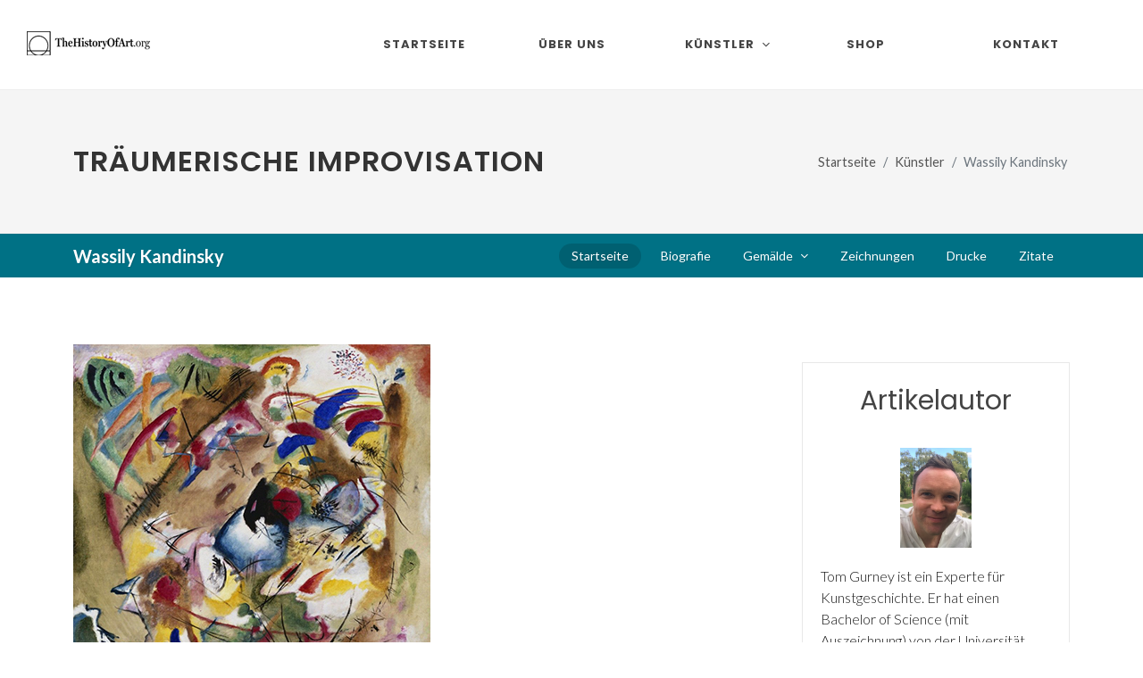

--- FILE ---
content_type: text/html
request_url: https://www.thehistoryofart.org/de/wassily-kandinsky/traumerische-improvisation/
body_size: 6966
content:
<!DOCTYPE html>
<html dir="ltr" lang="de-DE">
<head>

	<meta http-equiv="content-type" content="text/html; charset=utf-8" />
	<meta name="author" content="Tom Gurney" />

	<!-- Stylesheets
	============================================= -->
	<link rel="stylesheet" href="/assets-new/css/fonts-import.css" type="text/css" />
	<link rel="stylesheet" href="/assets-new/css/bootstrap.css" type="text/css" />
	<link rel="stylesheet" href="/assets-new/style.css" type="text/css" />
	<link rel="stylesheet" href="/assets-new/css/dark.css" type="text/css" />
	<link rel="stylesheet" href="/assets-new/css/font-icons.css" type="text/css" />
	<link rel="stylesheet" href="/assets-new/css/animate.css" type="text/css" />
	<link rel="stylesheet" href="/assets-new/css/magnific-popup.css" type="text/css" />

	<link rel="stylesheet" href="/assets-new/css/custom.css" type="text/css" />
	<link rel="stylesheet" href="/assets-new/css/splash.css" type="text/css" />
	<meta name="viewport" content="width=device-width, initial-scale=1" />

	<!-- Start of Metas
	============================================= -->
	<title>Träumerische Improvisation von Wassily Kandinsky (Deutsch)</title>
    <link rel="canonical" href="https://www.thehistoryofart.org/de/wassily-kandinsky/traumerische-improvisation/" />
    <meta name="description" content="Träumerische Improvisation von Wassily Kandinsky. Erfahren Sie mehr über die Karriere des berühmten Künstlers Wassily Kandinsky.">
    <meta name="keywords" content="Träumerische Improvisation,kandinsky,wassily,deutsch">
    <script type="application/ld+json">
	{
		"@context": "https://schema.org",
		"@type": "Article",
		"author": {
			"@type": "Person",
			"name": "Tom Gurney",
			"url": "https://www.thehistoryofart.org/author/tom-gurney/",
			"image": "https://www.thehistoryofart.org/author/tom-gurney/Tom Gurney.jpg",
			"telephone": "+447429011000",
			"email": "tomgurney1@gmail.com"
		},
		"publisher": {
			"@type": "Organization",
			"name": "TheHistoryOfArt.org"
		}
	}
    </script>
    <!-- End of Metas
	============================================= -->

	<!-- Global site tag (gtag.js) - Google Analytics -->
	<script async src="https://www.googletagmanager.com/gtag/js?id=G-WLM9M8BNGN"></script>
	<script>
	  window.dataLayer = window.dataLayer || [];
	  function gtag(){dataLayer.push(arguments);}
	  gtag('js', new Date());

	  gtag('config', 'G-WLM9M8BNGN');
	</script>
	<script type="text/javascript" async="async" data-noptimize="1" data-cfasync="false" src="//scripts.scriptwrapper.com/tags/f3709961-28c0-48c2-9b7d-a54541951413.js"></script>
</head>

<body class="stretched">

	<!-- Document Wrapper
	============================================= -->
	<div id="wrapper" class="clearfix">
		<div id="placeholder-104">

		</div>

		<!-- Header
		============================================= -->
		<header id="header" class="full-header">
			<div id="header-wrap">
				<div class="container">
					<div class="header-row">

						<!-- Logo
						============================================= -->
						<div id="logo">
							<a href="/de/" class="standard-logo" data-dark-logo="/assets-new/images/logo-dark.png"><img src="/assets/images/logo.png" alt="TheHistoryofArt.org Logo"></a>
							<a href="/de/" class="retina-logo" data-dark-logo="/assets-new/images/logo-dark@2x.png"><img src="/assets/images/logo@2xnew.png" alt="TheHistoryofArt.org Logo"></a>
							<a href="/de/" class="mobile-logo"><img src="/assets/images/logo-mobile3@2xnew.png" alt="TheHistoryofArt.org Logo"></a>
						</div><!-- #logo end -->

						<div id="primary-menu-trigger">
							<svg class="svg-trigger" viewBox="0 0 100 100"><path d="m 30,33 h 40 c 3.722839,0 7.5,3.126468 7.5,8.578427 0,5.451959 -2.727029,8.421573 -7.5,8.421573 h -20"></path><path d="m 30,50 h 40"></path><path d="m 70,67 h -40 c 0,0 -7.5,-0.802118 -7.5,-8.365747 0,-7.563629 7.5,-8.634253 7.5,-8.634253 h 20"></path></svg>
						</div>

						<!-- Primary Navigation
						============================================= -->
						<nav class="primary-menu with-arrows">

							<ul class="menu-container">
								<li class="menu-item">
									<a class="menu-link" href="/de/"><div>Startseite</div></a>
								</li>
								<li class="menu-item"><a class="menu-link" href="/de/uber-uns/"><div>Über uns</div></a></li>
								<li class="mega-menu menu-item"><a class="menu-link" href="#"><div>Künstler</div></a>
									<div class="mega-menu-content mega-menu-style-2 px-0">
										<div class="container">
											<div class="row">
												<div class="mega-menu-column col-lg-12 tab-content">
													<div class="tab-pane fade show active" id="mega-menu-tab-men">
														<div class="row">
															<ul class="mega-menu-column sub-menu-container col-lg-3 border-start-0">
																<li class="mega-menu-title menu-item"><a class="menu-link" href="/de/kunstler/"><div>Alle Künstler</div></a>
																</li>
																<li class="mega-menu-title menu-item"><a class="menu-link" href="/de/kunstler/renaissance/"><div>Renaissance</div></a>
																	<ul class="sub-menu-container">
																		<li class="menu-item"><a class="menu-link" href="/de/giotto/"><div>Giotto</div></a></li>
																		<li class="menu-item"><a class="menu-link" href="/de/donatello/"><div>Donatello</div></a></li>
																		<li class="menu-item"><a class="menu-link" href="/de/filippo-brunelleschi/"><div>Filippo Brunelleschi</div></a></li>
																		<li class="menu-item"><a class="menu-link" href="/de/albrecht-durer/"><div>Albrecht Durer</div></a></li>
																		<li class="menu-item"><a class="menu-link" href="/de/raphael/"><div>Raphael</div></a></li>
																		<li class="menu-item"><a class="menu-link" href="/de/hieronymus-bosch/"><div>Hieronymus Bosch</div></a></li>
																	</ul>
																</li>
															</ul>
															<ul class="mega-menu-column sub-menu-container border-start-0 col-lg-3">
																<li class="mega-menu-title menu-item"><a class="menu-link" href="/de/kunstler/barock/"><div>Barock</div></a>
																	<ul class="sub-menu-container">
																		<li class="menu-item"><a class="menu-link" href="/de/rembrandt/"><div>Rembrandt</div></a></li>
																		<li class="menu-item"><a class="menu-link" href="/de/artemisia-gentileschi/"><div>Artemisia Gentileschi</div></a></li>
																	</ul>
																</li>
																<li class="mega-menu-title menu-item"><a class="menu-link" href="/de/kunstler/romantik/"><div>Romantik</div></a>
																	<ul class="sub-menu-container">
																		<li class="menu-item"><a class="menu-link" href="/de/francisco-de-goya/"><div>Francisco Goya</div></a></li>
																		<li class="menu-item"><a class="menu-link" href="/de/caspar-david-friedrich/"><div>Caspar David Friedrich</div></a></li>
																	</ul>
																</li>
															</ul>
															<ul class="mega-menu-column sub-menu-container border-start-0 col-lg-3">
																<li class="mega-menu-title menu-item"><a class="menu-link" href="/de/kunstler/impressionismus/"><div>Impressionismus</div></a>
																</li>
																<li class="mega-menu-title menu-item"><a class="menu-link" href="/de/kunstler/post-impressionismus/"><div>Post Impressionismus</div></a>
																	<ul class="sub-menu-container">
																		<li class="menu-item"><a class="menu-link" href="/de/vincent-van-gogh/"><div>Vincent van Gogh</div></a></li>
																	</ul>
																</li>
																<li class="mega-menu-title menu-item"><a class="menu-link" href="/de/kunstler/expressionismus/"><div>Expressionismus</div></a>
																	<ul class="sub-menu-container">
																		<li class="menu-item"><a class="menu-link" href="/de/edvard-munch/"><div>Edvard Munch</div></a></li>
																		<li class="menu-item"><a class="menu-link" href="/de/franz-marc/"><div>Franz Marc</div></a></li>
																	</ul>
																</li>
															</ul>
															<ul class="mega-menu-column sub-menu-container border-start-0 col-lg-3">
																<li class="mega-menu-title menu-item"><a class="menu-link" href="/de/kunstler/jugendstils/"><div>Jugendstils</div></a>
																	<ul class="sub-menu-container">
																		<li class="menu-item"><a class="menu-link" href="/de/gustav-klimt/"><div>Gustav Klimt</div></a></li>
																	</ul>
																</li>
																<li class="mega-menu-title menu-item"><a class="menu-link" href="/de/kunstler/moderne/"><div>Moderne</div></a>
																	<ul class="sub-menu-container">
																		<li class="menu-item"><a class="menu-link" href="/de/wassily-kandinsky/"><div>Wassily Kandinsky</div></a></li>
																		<li class="menu-item"><a class="menu-link" href="/de/edward-hopper/"><div>Edward Hopper</div></a></li>
																		<li class="menu-item"><a class="menu-link" href="/de/rene-magritte/"><div>Rene Magritte</div></a></li>
																	</ul>
																</li>
															</ul>
														</div>
													</div>
												</div>
											</div>
										</div>
									</div>
								</li>
								<li class="menu-item"><a class="menu-link" href="/de/shop/"><div>Shop</div></a></li>
								<li class="menu-item"><a class="menu-link" href="/de/kontakt/"><div>Kontakt</div></a></li>
							</ul>
						</nav><!-- #primary-menu end -->
					</div>
				</div>
			</div>
			<div class="header-wrap-clone"></div>
		</header><!-- #header end -->
		
		<!-- Slider
		============================================= -->
		<section id="slider" class="slider-element dark min-vh-100 include-header">
			<div class="slider-inner flex-column">

				<div class="vertical-middle">
					<div class="container">
						<div class="row align-items-lg-center g-0">
							<div class="col-lg-4 col-md-6">
								<p class="display-3 fw-bold text-white">Become an art expert in minutes.</p>
								<div class="pricing-price new-price">
									<span class="price-unit">$</span>14
								</div>
								<div class="pricing-price old-price">
									<span class="price-unit">$</span>23
								</div>
								<div class="splash-reviews">	
									<i style="font-size: 26px;" class="icon icon-star3"></i>
									<i style="font-size: 26px;" class="icon icon-star3"></i>
									<i style="font-size: 26px;" class="icon icon-star3"></i>
									<i style="font-size: 26px;" class="icon icon-star3"></i>
									<i style="font-size: 26px;" class="icon icon-star-half2"></i><strong><br />(134 reviews)</strong>
								</div>
							  	<div id="countdown"><p>🔥 <strong>Sale Ending Soon:</strong>🔥<br />
									<strong class="time-details"><span id="hours"></span> Hour, <span id="minutes"></span> Minutes, <span id="seconds"></span> Seconds</strong></p>
								</div>
								<div>
									<a href="https://transactions.sendowl.com/products/78886992/EF4BBAB8/add_to_cart" class="button button-desc button-3d button-rounded button-amber center preorder-ebook-1">Buy Now<span>PDF Instant Download</span></a>
									<a href="/ebooks/the-worlds-most-famous-artists/" class="find-out-more ms-0 ms-lg-2 mt-2 btn text-light rounded-3 nott ls0 shadow-sm">Find Out More</a>
								</div>
								<script type="text/javascript" src="https://transactions.sendowl.com/assets/sendowl.js"></script>
							</div>

							<div class="col-lg-1 d-md-none d-lg-block"></div>

							<div class="col-lg-7 col-md-6 align-self-lg-middle">
								<div class="slide-imgs">
									<iframe width="960" height="540" src="https://www.youtube.com/embed/HvsHdq5GNgE?si=7BZAlcL5wWwsXlcT" title="YouTube video player" frameborder="0" allow="accelerometer; autoplay; clipboard-write; encrypted-media; gyroscope; picture-in-picture; web-share" referrerpolicy="strict-origin-when-cross-origin" allowfullscreen></iframe>
								</div>
							</div>

						</div>
					</div>
				</div>

			</div>
		</section><!-- #slider end -->

		<!-- Start of H1 and Breadcrumb
		============================================= -->
		<section id="page-title">

			<div class="container clearfix">
				<h1>Träumerische Improvisation</h1>
				<ol class="breadcrumb">
					<li class="breadcrumb-item"><a href="/de/">Startseite</a></li>
					<li class="breadcrumb-item"><a href="/de/kunstler/">Künstler</a></li>
					<li class="breadcrumb-item active" aria-current="page">Wassily Kandinsky</li>
				</ol>
			</div>

		</section>
		<!-- End of H1 and Breadcrumb
		============================================= -->

		<!-- Start of Sub Menu
		============================================= -->
		<div id="page-menu" data-mobile-sticky="true">
			<div id="page-menu-wrap">
				<div class="container">
					<div class="page-menu-row">

						<div class="page-menu-title"><span>Wassily Kandinsky</span></div>

						<nav class="page-menu-nav">
							<ul class="page-menu-container">
								<li class="page-menu-item current"><a href="/de/wassily-kandinsky/"><div>Startseite</div></a></li>
								<li class="page-menu-item"><a href="/de/wassily-kandinsky/biografie/"><div>Biografie</div></a></li>
								<li class="page-menu-item"><a href="/de/wassily-kandinsky/gemalde/"><div>Gemälde</div></a>
									<ul class="page-menu-sub-menu">
										<li class="page-menu-item"><a href="/de/wassily-kandinsky/farbstudie-quadrate-und-konzentrische-ringe/"><div>Farbstudie - Quadrate und konzentrische Ringe</div></a></li>
										<li class="page-menu-item"><a href="/de/wassily-kandinsky/einige-kreise/"><div>Einige Kreise</div></a></li>
										<li class="page-menu-item"><a href="/de/wassily-kandinsky/der-blaue-reiter/"><div>Der Blaue Reiter</div></a></li>
										<li class="page-menu-item"><a href="/de/wassily-kandinsky/frohliche-struktur/"><div>Fröhliche Struktur</div></a></li>
										<li class="page-menu-item"><a href="/de/wassily-kandinsky/komposition-iv/"><div>Komposition IV</div></a></li>
										<li class="page-menu-item"><a href="/de/wassily-kandinsky/komposition-vi/"><div>Komposition VI</div></a></li>
										<li class="page-menu-item"><a href="/de/wassily-kandinsky/komposition-vii/"><div>Komposition VII</div></a></li>
										<li class="page-menu-item"><a href="/de/wassily-kandinsky/komposition-viii/"><div>Komposition VIII</div></a></li>
										<li class="page-menu-item"><a href="/de/wassily-kandinsky/komposition-ix/"><div>Komposition IX</div></a></li>
										<li class="page-menu-item"><a href="/de/wassily-kandinsky/komposition-x/"><div>Komposition X</div></a></li>
								   </ul>
								</li>
								<li class="page-menu-item"><a href="/de/wassily-kandinsky/zeichnungen/"><div>Zeichnungen</div></a></li>
								<li class="page-menu-item"><a href="/de/wassily-kandinsky/drucke/"><div>Drucke</div></a></li>
								<li class="page-menu-item"><a href="/de/wassily-kandinsky/zitate/"><div>Zitate</div></a></li>
							</ul>
						</nav>

						<div id="page-menu-trigger"><i class="icon-reorder"></i></div>

					</div>
				</div>
			</div>
		</div>
		<!-- End of Sub Menu
		============================================= -->
		
		<div id="placeholder-105">

		</div>

		<!-- Content
		============================================= -->
		<section id="content">
			<div class="content-wrap">
				<div class="container clearfix">

					<div class="row gutter-40 col-mb-80">
						<!-- Post Content
						============================================= -->
						<div class="postcontent col-lg-9">
							
							<div class="main-image-container">

								<a class="main-image" href="https://amzn.to/3ueMQo0" rel="nofollow" target="_blank">
									<!-- Start of Main Image
									============================================= -->
									<img src="/wassily-kandinsky/Improvisation Dreamy Wassily Kandinsky.jpg" alt="Träumerische Improvisation Wassily Kandinsky" class="img-responsive">
									<!-- End of Main Image
									============================================= -->
								</a>

								<a class="main-image-link" href="https://amzn.to/3ueMQo0" rel="nofollow" target="_blank">Jetzt Kunstdrucke kaufen<br /><b>von Amazon</b></a>

								<p class="main-image-statement">* Als Amazon-Partner verdiene ich an qualifizierten Käufen.</p>

								<br clear="all" />

								<div id="placeholder-108">

								</div>
								
							</div>
							
							<div class="author">
								<p id="author-text">
									
									<a href="https://www.thehistoryofart.org/author/tom-gurney/" rel="author" style="vertical-align: middle;padding-right: 5px;">
										<img src="https://www.thehistoryofart.org/author/tom-gurney/Tom Gurney.jpg" alt="Tom Gurney" width="30" height="40" />
									</a> von <a href="https://www.thehistoryofart.org/author/tom-gurney/" rel="author">Tom Gurney</a><br />
									<span style="display: block;font-size: 12px !important;line-height: 16px;padding-top: 10px;">Tom Gurney BSc (Hons) ist ein Experte für Kunstgeschichte mit über 20 Jahren Erfahrung<br />
									Veröffentlicht am June 19, 2020 / Aktualisiert am October 14, 2023<br />
									Email: <a href="mailto:tomgurney1@gmail.com">tomgurney1@gmail.com</a> / Telefon: <a href="tel:+447429011000">+44 7429 011000</a></span>
								</p>
							</div>
							
							<!-- Start of Main Content
							============================================= -->
							
							<h2>Improvisation Dreamy ist ein abstrakt-expressionistisches Gemälde aus dem Jahr 1913 von Wassily Kandinsky, einem in Russland geborenen modernen Künstler, der eine Schlüsselrolle in der Entwicklung der europäischen Kunst des 20. Jahrhunderts spielte.</h2>

                            <p class="mbottom20">Kandinsky befindet sich hier fast in einer surrealistischen Welt, während er seine Gedanken schweifen lässt. Gegen Ende seiner Arbeit an dieser Serie erscheinen abstrakte Formen, als er diese neueste Improvisation schuf.</p>

                            <p class="mbottom20">Wir sehen eine ganze Reihe von Aktivitäten auf der ganzen Leinwand, die schwer zu entziffern sind, aber gerade klar genug, um uns Hinweise zu geben. Diejenigen, die sich mit der Arbeit dieses Künstlers auskennen, werden eine bessere Chance haben, genau zu verstehen, was hier vor sich geht. Dieses Gemälde ist etwa 130 cm hoch und breit in einem quadratischen Aspekt, obwohl er normalerweise stattdessen die Landschaftsdimension wählen würde, da er Objekte in mehreren Kompositionen wiederverwendete.</p>

                            <p class="mbottom20">Obwohl dies vielleicht nicht das berühmteste Gemälde des Künstlers war, ist es dennoch besonders interessant und auch ein weiteres schönes Beispiel für die Standardeinstellung, die Kandinsky in diesem Teil seiner Karriere verfolgte. Zum Beispiel weist die Palette seine üblichen hellen Töne auf, die sich so lebhaft von den schwarzen Linien abheben, die verwendet wurden, um in seinen beiden Szenen Form zu erzeugen.</p>
							
							<div id="placeholder-106"></div>

                            <p class="mbottom20">Im Beispiel von Improvisation Dreamy reduziert er jedoch den Einsatz von Schwarz erheblich, wodurch die verschiedenen Formen viel stärker ineinander übergehen. Vielleicht war dies eine absichtliche Art, diese Vorstellung einer traumartigen Welt zu schaffen, so wie wir sie uns selbst vorstellen. Die übrigen Beiträge seiner Improvisationsreihe folgen stilistisch einem ähnlichen Muster, unterscheiden sich aber inhaltlich erheblich.</p>

                            <p class="mbottom20">Das Gemälde befindet sich in der Städtischen Galerie, München, Deutschland. Die meisten seiner Improvisationsserien von 1910-1913 sind hier zu finden, obwohl einige andere ihren Weg in die USA und nach Großbritannien fanden.</p>

                            <p class="mbottom20">Die Stadt München selbst verfügt über eine Reihe verschiedener Kunstgalerien und Museen, die die ikonische Kunst dieser Art auf wunderbare Weise festhalten, die viele verschiedene Kunstbewegungen beeinflusst hat, von der nördlichen Renaissance über die Romantik bis hin zur Schaffung einiger ihrer eigenen innerhalb des 19. und 20. Jahrhunderts.</p>
							
							<div id="placeholder-107"></div>

                            <p class="mbottom20">Während Deutschland so viel zur modernen Kunst beigetragen hat, sollten Sie sich auch die Beiträge vor diesem Zeitpunkt ansehen, darunter solche von <a href="https://www.thehistoryofart.org/albrecht-durer/de/">Dürer</a>, Cranach und <a href="/de/caspar-david-friedrich/">Friedrich</a>, auf nur drei.</p>

                            <p class="mbottom20">Es gab auch eine Reihe deutscher Künstler, die in die USA gereist sind und sich dort einen Namen gemacht haben, oder US-Künstler mit echten Wurzeln in dieser europäischen Nation.</p>
        
                        <!-- End of Main Content
							============================================= -->
							
							<div id="placeholder-109">

							</div>

						</div><!-- .postcontent end -->

						<!-- Sidebar
						============================================= -->
						<div class="sidebar col-lg-3">
							
							<div class="advertisment">
								<div id="placeholder-101">

								</div>
							</div>

							<div class="advertisment">
								<div id="placeholder-102">

								</div>
							</div>
							
							<div>
								<div id="placeholder-103">

								</div>
							</div>
							
							<div>
								<div id="placeholder-111">

								</div>
							</div>
							
							<div class="advertisment author-box">
							
								<h2 class="mbottom20">Artikelautor</h2>

								<p class="mbottom20 author-image">
									<a href="https://www.thehistoryofart.org/author/tom-gurney/" rel="author">
										<img src="https://www.thehistoryofart.org/author/tom-gurney/Tom Gurney.jpg" alt="Tom Gurney" />
									</a>
								</p>
								
								<p class="mbottom20 author-description">Tom Gurney ist ein Experte für Kunstgeschichte. Er hat einen Bachelor of Science (mit Auszeichnung) von der Universität Salford in Großbritannien erhalten und sich zudem über 20 Jahre lang mit berühmten Künstlern und Kunstbewegungen befasst. Tom hat auch mehrere Bücher zum Thema Kunstgeschichte veröffentlicht und trägt weiterhin zu verschiedenen Kunst-Websites bei. Mehr über <a href="https://www.thehistoryofart.org/author/tom-gurney/" rel="author">Tom Gurney</a> können Sie hier lesen.</p>

							</div>
							
						</div><!-- .sidebar end -->
					</div>

				</div>
			</div>
		</section><!-- #content end -->

		<!-- Footer
		============================================= -->
		<footer id="footer" class="dark">
			<div class="container">

				<!-- Footer Widgets
				============================================= -->
				<div class="footer-widgets-wrap">

					<div class="row col-mb-50">
						<div class="col-lg-8">

							<div class="row col-mb-50">
								<div class="col-md-4">

									<div class="widget widget_links clearfix">

										<h4>Famous Paintings</h4>

										<ul>
											<li><a href="/giotto/lamentation/">Lamentation</a></li>
											<li><a href="/alexandre-cabanel/fallen-angel/">Fallen Angel</a></li>
											<li><a href="/caspar-david-friedrich/wanderer-above-the-sea-of-fog/">Wanderer above the Sea of Fog</a></li>
											<li><a href="/ilya-repin/ivan-the-terrible-and-his-son/">Ivan the Terrible and his Son</a></li>
											<li><a href="/francisco-de-goya/saturn-devouring-his-son/">Saturn Devouring His Son</a></li>
											<li><a href="/gustave-courbet/the-desperate-man/">The Desperate Man</a></li>
											<li><a href="/albrecht-durer/praying-hands/">Praying Hands</a></li>
											<li><a href="/edvard-munch/scream/">Scream</a></li>
											<li><a href="/hieronymus-bosch/hell/">Hell</a></li>
											<li><a href="/camille-pissarro/boulevard-montmartre-at-night/">The Boulevard Montmartre at Night</a></li>
										</ul>

									</div>

								</div>
							</div>

						</div>
					</div>

				</div><!-- .footer-widgets-wrap end -->

			</div>

			<!-- Copyrights
			============================================= -->
			<div id="copyrights">
				<div class="container">

					<div class="row col-mb-30">

						<div class="col-md-6 text-center text-md-start">
							<div class="copyright-links">
								Copyright &copy; 2025 TheHistoryOfArt.org All Rights Reserved<br />
								Address: Flat 44, Sir Francis Drake Court, 43-45 Banning Street, London, SE10 0FF, UK<br />
								Email: <a href="mailto:tomgurney1@gmail.com">tomgurney1@gmail.com</a> / Phone: <a href="tel:+447429011000">+44 7429 011000</a><br />
								<a href="/about/">About</a> / <a href="/contact/">Contact</a> / <a href="/privacy-policy/">Privacy Policy</a> / <a href="/disclaimer/">Disclaimer</a> / <a href="/cookie-policy/">Cookie Policy</a> / <a href="/refund-policy/">Refund Policy</a>
							</div>
						</div>

						<div class="col-md-3 text-center text-md-end">
							<div class="d-flex justify-content-center justify-content-md-end">

								<a href="https://www.etsy.com/shop/thehistoryofartstore/" target="_blank" class="social-icon si-large si-borderless si-etsy">
									<i class="icon-etsy"></i>
									<i class="icon-etsy"></i>
								</a>
								
								<a href="https://www.youtube.com/@thehistoryofart/" target="_blank" class="social-icon si-large si-borderless si-youtube">
									<i class="icon-youtube"></i>
									<i class="icon-youtube"></i>
								</a>

								<a href="https://www.facebook.com/TheHistoryOfArt.org" target="_blank" class="social-icon si-large si-borderless si-facebook">
									<i class="icon-facebook"></i>
									<i class="icon-facebook"></i>
								</a>

								<a href="https://www.pinterest.co.uk/tomgurney" target="_blank" class="social-icon si-large si-borderless si-pinterest">
									<i class="icon-pinterest"></i>
									<i class="icon-pinterest"></i>
								</a>

								<a href="https://www.instagram.com/thehistoryofart_org/" target="_blank" class="social-icon si-large si-borderless si-instagram">
									<i class="icon-instagram"></i>
									<i class="icon-instagram"></i>
								</a>

								<a href="https://www.tiktok.com/@thehistoryofart.org" target="_blank" class="social-icon si-large si-borderless si-tiktok">
									<i class="icon-tiktok"></i>
									<i class="icon-tiktok"></i>
								</a>
								
							</div>

							<div class="clear"></div>
							
						</div>
						
						<div class="col-md-3 text-center text-md-end" id="footer-languages">
							<div class="d-flex justify-content-center justify-content-md-end">

								<a href="/" hreflang="en-US" class="social-icon si-small si-borderless">
									<img src="/assets-new/images/flags/us.svg" alt="US Flag" />
								</a>

								<a href="/de/" hreflang="de-DE" class="social-icon si-small si-borderless">
									<img src="/assets-new/images/flags/de.svg" alt="Germany Flag" />
								</a>

								<a href="/fr/" hreflang="fr-FR" class="social-icon si-small si-borderless">
									<img src="/assets-new/images/flags/fr.svg" alt="France Flag" />
								</a>

								<a href="/es/" hreflang="es-ES" class="social-icon si-small si-borderless">
									<img src="/assets-new/images/flags/es.svg" alt="Spain Flag" />
								</a>
								
							</div>

							<div class="clear"></div>
							
						</div>

					</div>

				</div>
			</div><!-- #copyrights end -->
		</footer><!-- #footer end -->
    
	<div id="placeholder-110">

	</div>

</div><!-- #wrapper end -->

	<!-- Go To Top
	============================================= -->
	<div id="gotoTop" class="icon-angle-up"></div>

	<!-- JavaScripts
	============================================= -->
	<script src="/assets-new/js/jquery.js"></script>
	<script src="/assets-new/js/plugins.min.js"></script>

	<!-- Footer Scripts
	============================================= -->
	<script src="/assets-new/js/functions.js"></script>
	<script src="/assets-new/js/splash.js"></script>

<!-- Mediavine Script
	============================================= -->
	<script data-grow-initializer="">!(function(){window.growMe||((window.growMe=function(e){window.growMe._.push(e);}),(window.growMe._=[]));var e=document.createElement("script");(e.type="text/javascript"),(e.src="https://faves.grow.me/main.js"),(e.defer=!0),e.setAttribute("data-grow-faves-site-id","U2l0ZTpmMzcwOTk2MS0yOGMwLTQ4YzItOWI3ZC1hNTQ1NDE5NTE0MTM=");var t=document.getElementsByTagName("script")[0];t.parentNode.insertBefore(e,t);})();</script>

</body>
</html>